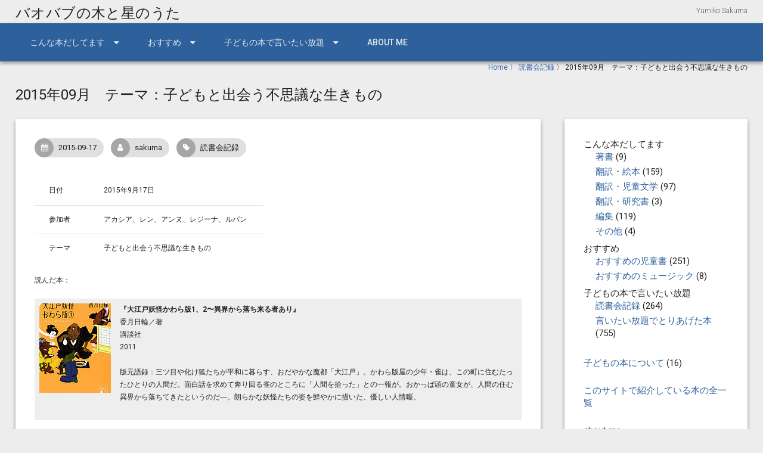

--- FILE ---
content_type: text/html; charset=UTF-8
request_url: http://baobab.main.jp/archives/4036
body_size: 19041
content:
<!DOCTYPE html>
<!--[if lt IE 7 ]><html class="ie ie6" lang="ja"><![endif]-->
<!--[if IE 7 ]><html class="ie ie7" lang="ja"><![endif]-->
<!--[if IE 8 ]><html class="ie ie8" lang="ja"><![endif]-->
<!--[if (gte IE 9)|!(IE)]><!--><html lang="ja"><!--<![endif]-->
<head>
<meta charset="UTF-8" />
<meta name="viewport" content="width=device-width, initial-scale=1, maximum-scale=1" />
<meta http-equiv="X-UA-Compatible" content="IE=edge,chrome=1">
<link rel="profile" href="http://gmpg.org/xfn/11" />
<title>2015年09月　テーマ：子どもと出会う不思議な生きもの &#8211; バオバブの木と星のうた</title>
<meta name='robots' content='max-image-preview:large' />
<link rel='dns-prefetch' href='//stats.wp.com' />
<link rel='dns-prefetch' href='//fonts.googleapis.com' />
<link rel='dns-prefetch' href='//v0.wordpress.com' />
<link rel="alternate" type="application/rss+xml" title="バオバブの木と星のうた &raquo; フィード" href="http://baobab.main.jp/feed" />
<link rel="alternate" type="application/rss+xml" title="バオバブの木と星のうた &raquo; コメントフィード" href="http://baobab.main.jp/comments/feed" />
<script type="text/javascript">
/* <![CDATA[ */
window._wpemojiSettings = {"baseUrl":"https:\/\/s.w.org\/images\/core\/emoji\/14.0.0\/72x72\/","ext":".png","svgUrl":"https:\/\/s.w.org\/images\/core\/emoji\/14.0.0\/svg\/","svgExt":".svg","source":{"concatemoji":"http:\/\/baobab.main.jp\/wp-includes\/js\/wp-emoji-release.min.js?ver=6.4.7"}};
/*! This file is auto-generated */
!function(i,n){var o,s,e;function c(e){try{var t={supportTests:e,timestamp:(new Date).valueOf()};sessionStorage.setItem(o,JSON.stringify(t))}catch(e){}}function p(e,t,n){e.clearRect(0,0,e.canvas.width,e.canvas.height),e.fillText(t,0,0);var t=new Uint32Array(e.getImageData(0,0,e.canvas.width,e.canvas.height).data),r=(e.clearRect(0,0,e.canvas.width,e.canvas.height),e.fillText(n,0,0),new Uint32Array(e.getImageData(0,0,e.canvas.width,e.canvas.height).data));return t.every(function(e,t){return e===r[t]})}function u(e,t,n){switch(t){case"flag":return n(e,"\ud83c\udff3\ufe0f\u200d\u26a7\ufe0f","\ud83c\udff3\ufe0f\u200b\u26a7\ufe0f")?!1:!n(e,"\ud83c\uddfa\ud83c\uddf3","\ud83c\uddfa\u200b\ud83c\uddf3")&&!n(e,"\ud83c\udff4\udb40\udc67\udb40\udc62\udb40\udc65\udb40\udc6e\udb40\udc67\udb40\udc7f","\ud83c\udff4\u200b\udb40\udc67\u200b\udb40\udc62\u200b\udb40\udc65\u200b\udb40\udc6e\u200b\udb40\udc67\u200b\udb40\udc7f");case"emoji":return!n(e,"\ud83e\udef1\ud83c\udffb\u200d\ud83e\udef2\ud83c\udfff","\ud83e\udef1\ud83c\udffb\u200b\ud83e\udef2\ud83c\udfff")}return!1}function f(e,t,n){var r="undefined"!=typeof WorkerGlobalScope&&self instanceof WorkerGlobalScope?new OffscreenCanvas(300,150):i.createElement("canvas"),a=r.getContext("2d",{willReadFrequently:!0}),o=(a.textBaseline="top",a.font="600 32px Arial",{});return e.forEach(function(e){o[e]=t(a,e,n)}),o}function t(e){var t=i.createElement("script");t.src=e,t.defer=!0,i.head.appendChild(t)}"undefined"!=typeof Promise&&(o="wpEmojiSettingsSupports",s=["flag","emoji"],n.supports={everything:!0,everythingExceptFlag:!0},e=new Promise(function(e){i.addEventListener("DOMContentLoaded",e,{once:!0})}),new Promise(function(t){var n=function(){try{var e=JSON.parse(sessionStorage.getItem(o));if("object"==typeof e&&"number"==typeof e.timestamp&&(new Date).valueOf()<e.timestamp+604800&&"object"==typeof e.supportTests)return e.supportTests}catch(e){}return null}();if(!n){if("undefined"!=typeof Worker&&"undefined"!=typeof OffscreenCanvas&&"undefined"!=typeof URL&&URL.createObjectURL&&"undefined"!=typeof Blob)try{var e="postMessage("+f.toString()+"("+[JSON.stringify(s),u.toString(),p.toString()].join(",")+"));",r=new Blob([e],{type:"text/javascript"}),a=new Worker(URL.createObjectURL(r),{name:"wpTestEmojiSupports"});return void(a.onmessage=function(e){c(n=e.data),a.terminate(),t(n)})}catch(e){}c(n=f(s,u,p))}t(n)}).then(function(e){for(var t in e)n.supports[t]=e[t],n.supports.everything=n.supports.everything&&n.supports[t],"flag"!==t&&(n.supports.everythingExceptFlag=n.supports.everythingExceptFlag&&n.supports[t]);n.supports.everythingExceptFlag=n.supports.everythingExceptFlag&&!n.supports.flag,n.DOMReady=!1,n.readyCallback=function(){n.DOMReady=!0}}).then(function(){return e}).then(function(){var e;n.supports.everything||(n.readyCallback(),(e=n.source||{}).concatemoji?t(e.concatemoji):e.wpemoji&&e.twemoji&&(t(e.twemoji),t(e.wpemoji)))}))}((window,document),window._wpemojiSettings);
/* ]]> */
</script>
<style id='wp-emoji-styles-inline-css' type='text/css'>

	img.wp-smiley, img.emoji {
		display: inline !important;
		border: none !important;
		box-shadow: none !important;
		height: 1em !important;
		width: 1em !important;
		margin: 0 0.07em !important;
		vertical-align: -0.1em !important;
		background: none !important;
		padding: 0 !important;
	}
</style>
<link rel='stylesheet' id='wp-block-library-css' href='http://baobab.main.jp/wp-includes/css/dist/block-library/style.min.css?ver=6.4.7' type='text/css' media='all' />
<link rel='stylesheet' id='mediaelement-css' href='http://baobab.main.jp/wp-includes/js/mediaelement/mediaelementplayer-legacy.min.css?ver=4.2.17' type='text/css' media='all' />
<link rel='stylesheet' id='wp-mediaelement-css' href='http://baobab.main.jp/wp-includes/js/mediaelement/wp-mediaelement.min.css?ver=6.4.7' type='text/css' media='all' />
<style id='jetpack-sharing-buttons-style-inline-css' type='text/css'>
.jetpack-sharing-buttons__services-list{display:flex;flex-direction:row;flex-wrap:wrap;gap:0;list-style-type:none;margin:5px;padding:0}.jetpack-sharing-buttons__services-list.has-small-icon-size{font-size:12px}.jetpack-sharing-buttons__services-list.has-normal-icon-size{font-size:16px}.jetpack-sharing-buttons__services-list.has-large-icon-size{font-size:24px}.jetpack-sharing-buttons__services-list.has-huge-icon-size{font-size:36px}@media print{.jetpack-sharing-buttons__services-list{display:none!important}}.editor-styles-wrapper .wp-block-jetpack-sharing-buttons{gap:0;padding-inline-start:0}ul.jetpack-sharing-buttons__services-list.has-background{padding:1.25em 2.375em}
</style>
<style id='classic-theme-styles-inline-css' type='text/css'>
/*! This file is auto-generated */
.wp-block-button__link{color:#fff;background-color:#32373c;border-radius:9999px;box-shadow:none;text-decoration:none;padding:calc(.667em + 2px) calc(1.333em + 2px);font-size:1.125em}.wp-block-file__button{background:#32373c;color:#fff;text-decoration:none}
</style>
<style id='global-styles-inline-css' type='text/css'>
body{--wp--preset--color--black: #000000;--wp--preset--color--cyan-bluish-gray: #abb8c3;--wp--preset--color--white: #ffffff;--wp--preset--color--pale-pink: #f78da7;--wp--preset--color--vivid-red: #cf2e2e;--wp--preset--color--luminous-vivid-orange: #ff6900;--wp--preset--color--luminous-vivid-amber: #fcb900;--wp--preset--color--light-green-cyan: #7bdcb5;--wp--preset--color--vivid-green-cyan: #00d084;--wp--preset--color--pale-cyan-blue: #8ed1fc;--wp--preset--color--vivid-cyan-blue: #0693e3;--wp--preset--color--vivid-purple: #9b51e0;--wp--preset--gradient--vivid-cyan-blue-to-vivid-purple: linear-gradient(135deg,rgba(6,147,227,1) 0%,rgb(155,81,224) 100%);--wp--preset--gradient--light-green-cyan-to-vivid-green-cyan: linear-gradient(135deg,rgb(122,220,180) 0%,rgb(0,208,130) 100%);--wp--preset--gradient--luminous-vivid-amber-to-luminous-vivid-orange: linear-gradient(135deg,rgba(252,185,0,1) 0%,rgba(255,105,0,1) 100%);--wp--preset--gradient--luminous-vivid-orange-to-vivid-red: linear-gradient(135deg,rgba(255,105,0,1) 0%,rgb(207,46,46) 100%);--wp--preset--gradient--very-light-gray-to-cyan-bluish-gray: linear-gradient(135deg,rgb(238,238,238) 0%,rgb(169,184,195) 100%);--wp--preset--gradient--cool-to-warm-spectrum: linear-gradient(135deg,rgb(74,234,220) 0%,rgb(151,120,209) 20%,rgb(207,42,186) 40%,rgb(238,44,130) 60%,rgb(251,105,98) 80%,rgb(254,248,76) 100%);--wp--preset--gradient--blush-light-purple: linear-gradient(135deg,rgb(255,206,236) 0%,rgb(152,150,240) 100%);--wp--preset--gradient--blush-bordeaux: linear-gradient(135deg,rgb(254,205,165) 0%,rgb(254,45,45) 50%,rgb(107,0,62) 100%);--wp--preset--gradient--luminous-dusk: linear-gradient(135deg,rgb(255,203,112) 0%,rgb(199,81,192) 50%,rgb(65,88,208) 100%);--wp--preset--gradient--pale-ocean: linear-gradient(135deg,rgb(255,245,203) 0%,rgb(182,227,212) 50%,rgb(51,167,181) 100%);--wp--preset--gradient--electric-grass: linear-gradient(135deg,rgb(202,248,128) 0%,rgb(113,206,126) 100%);--wp--preset--gradient--midnight: linear-gradient(135deg,rgb(2,3,129) 0%,rgb(40,116,252) 100%);--wp--preset--font-size--small: 13px;--wp--preset--font-size--medium: 20px;--wp--preset--font-size--large: 36px;--wp--preset--font-size--x-large: 42px;--wp--preset--spacing--20: 0.44rem;--wp--preset--spacing--30: 0.67rem;--wp--preset--spacing--40: 1rem;--wp--preset--spacing--50: 1.5rem;--wp--preset--spacing--60: 2.25rem;--wp--preset--spacing--70: 3.38rem;--wp--preset--spacing--80: 5.06rem;--wp--preset--shadow--natural: 6px 6px 9px rgba(0, 0, 0, 0.2);--wp--preset--shadow--deep: 12px 12px 50px rgba(0, 0, 0, 0.4);--wp--preset--shadow--sharp: 6px 6px 0px rgba(0, 0, 0, 0.2);--wp--preset--shadow--outlined: 6px 6px 0px -3px rgba(255, 255, 255, 1), 6px 6px rgba(0, 0, 0, 1);--wp--preset--shadow--crisp: 6px 6px 0px rgba(0, 0, 0, 1);}:where(.is-layout-flex){gap: 0.5em;}:where(.is-layout-grid){gap: 0.5em;}body .is-layout-flow > .alignleft{float: left;margin-inline-start: 0;margin-inline-end: 2em;}body .is-layout-flow > .alignright{float: right;margin-inline-start: 2em;margin-inline-end: 0;}body .is-layout-flow > .aligncenter{margin-left: auto !important;margin-right: auto !important;}body .is-layout-constrained > .alignleft{float: left;margin-inline-start: 0;margin-inline-end: 2em;}body .is-layout-constrained > .alignright{float: right;margin-inline-start: 2em;margin-inline-end: 0;}body .is-layout-constrained > .aligncenter{margin-left: auto !important;margin-right: auto !important;}body .is-layout-constrained > :where(:not(.alignleft):not(.alignright):not(.alignfull)){max-width: var(--wp--style--global--content-size);margin-left: auto !important;margin-right: auto !important;}body .is-layout-constrained > .alignwide{max-width: var(--wp--style--global--wide-size);}body .is-layout-flex{display: flex;}body .is-layout-flex{flex-wrap: wrap;align-items: center;}body .is-layout-flex > *{margin: 0;}body .is-layout-grid{display: grid;}body .is-layout-grid > *{margin: 0;}:where(.wp-block-columns.is-layout-flex){gap: 2em;}:where(.wp-block-columns.is-layout-grid){gap: 2em;}:where(.wp-block-post-template.is-layout-flex){gap: 1.25em;}:where(.wp-block-post-template.is-layout-grid){gap: 1.25em;}.has-black-color{color: var(--wp--preset--color--black) !important;}.has-cyan-bluish-gray-color{color: var(--wp--preset--color--cyan-bluish-gray) !important;}.has-white-color{color: var(--wp--preset--color--white) !important;}.has-pale-pink-color{color: var(--wp--preset--color--pale-pink) !important;}.has-vivid-red-color{color: var(--wp--preset--color--vivid-red) !important;}.has-luminous-vivid-orange-color{color: var(--wp--preset--color--luminous-vivid-orange) !important;}.has-luminous-vivid-amber-color{color: var(--wp--preset--color--luminous-vivid-amber) !important;}.has-light-green-cyan-color{color: var(--wp--preset--color--light-green-cyan) !important;}.has-vivid-green-cyan-color{color: var(--wp--preset--color--vivid-green-cyan) !important;}.has-pale-cyan-blue-color{color: var(--wp--preset--color--pale-cyan-blue) !important;}.has-vivid-cyan-blue-color{color: var(--wp--preset--color--vivid-cyan-blue) !important;}.has-vivid-purple-color{color: var(--wp--preset--color--vivid-purple) !important;}.has-black-background-color{background-color: var(--wp--preset--color--black) !important;}.has-cyan-bluish-gray-background-color{background-color: var(--wp--preset--color--cyan-bluish-gray) !important;}.has-white-background-color{background-color: var(--wp--preset--color--white) !important;}.has-pale-pink-background-color{background-color: var(--wp--preset--color--pale-pink) !important;}.has-vivid-red-background-color{background-color: var(--wp--preset--color--vivid-red) !important;}.has-luminous-vivid-orange-background-color{background-color: var(--wp--preset--color--luminous-vivid-orange) !important;}.has-luminous-vivid-amber-background-color{background-color: var(--wp--preset--color--luminous-vivid-amber) !important;}.has-light-green-cyan-background-color{background-color: var(--wp--preset--color--light-green-cyan) !important;}.has-vivid-green-cyan-background-color{background-color: var(--wp--preset--color--vivid-green-cyan) !important;}.has-pale-cyan-blue-background-color{background-color: var(--wp--preset--color--pale-cyan-blue) !important;}.has-vivid-cyan-blue-background-color{background-color: var(--wp--preset--color--vivid-cyan-blue) !important;}.has-vivid-purple-background-color{background-color: var(--wp--preset--color--vivid-purple) !important;}.has-black-border-color{border-color: var(--wp--preset--color--black) !important;}.has-cyan-bluish-gray-border-color{border-color: var(--wp--preset--color--cyan-bluish-gray) !important;}.has-white-border-color{border-color: var(--wp--preset--color--white) !important;}.has-pale-pink-border-color{border-color: var(--wp--preset--color--pale-pink) !important;}.has-vivid-red-border-color{border-color: var(--wp--preset--color--vivid-red) !important;}.has-luminous-vivid-orange-border-color{border-color: var(--wp--preset--color--luminous-vivid-orange) !important;}.has-luminous-vivid-amber-border-color{border-color: var(--wp--preset--color--luminous-vivid-amber) !important;}.has-light-green-cyan-border-color{border-color: var(--wp--preset--color--light-green-cyan) !important;}.has-vivid-green-cyan-border-color{border-color: var(--wp--preset--color--vivid-green-cyan) !important;}.has-pale-cyan-blue-border-color{border-color: var(--wp--preset--color--pale-cyan-blue) !important;}.has-vivid-cyan-blue-border-color{border-color: var(--wp--preset--color--vivid-cyan-blue) !important;}.has-vivid-purple-border-color{border-color: var(--wp--preset--color--vivid-purple) !important;}.has-vivid-cyan-blue-to-vivid-purple-gradient-background{background: var(--wp--preset--gradient--vivid-cyan-blue-to-vivid-purple) !important;}.has-light-green-cyan-to-vivid-green-cyan-gradient-background{background: var(--wp--preset--gradient--light-green-cyan-to-vivid-green-cyan) !important;}.has-luminous-vivid-amber-to-luminous-vivid-orange-gradient-background{background: var(--wp--preset--gradient--luminous-vivid-amber-to-luminous-vivid-orange) !important;}.has-luminous-vivid-orange-to-vivid-red-gradient-background{background: var(--wp--preset--gradient--luminous-vivid-orange-to-vivid-red) !important;}.has-very-light-gray-to-cyan-bluish-gray-gradient-background{background: var(--wp--preset--gradient--very-light-gray-to-cyan-bluish-gray) !important;}.has-cool-to-warm-spectrum-gradient-background{background: var(--wp--preset--gradient--cool-to-warm-spectrum) !important;}.has-blush-light-purple-gradient-background{background: var(--wp--preset--gradient--blush-light-purple) !important;}.has-blush-bordeaux-gradient-background{background: var(--wp--preset--gradient--blush-bordeaux) !important;}.has-luminous-dusk-gradient-background{background: var(--wp--preset--gradient--luminous-dusk) !important;}.has-pale-ocean-gradient-background{background: var(--wp--preset--gradient--pale-ocean) !important;}.has-electric-grass-gradient-background{background: var(--wp--preset--gradient--electric-grass) !important;}.has-midnight-gradient-background{background: var(--wp--preset--gradient--midnight) !important;}.has-small-font-size{font-size: var(--wp--preset--font-size--small) !important;}.has-medium-font-size{font-size: var(--wp--preset--font-size--medium) !important;}.has-large-font-size{font-size: var(--wp--preset--font-size--large) !important;}.has-x-large-font-size{font-size: var(--wp--preset--font-size--x-large) !important;}
.wp-block-navigation a:where(:not(.wp-element-button)){color: inherit;}
:where(.wp-block-post-template.is-layout-flex){gap: 1.25em;}:where(.wp-block-post-template.is-layout-grid){gap: 1.25em;}
:where(.wp-block-columns.is-layout-flex){gap: 2em;}:where(.wp-block-columns.is-layout-grid){gap: 2em;}
.wp-block-pullquote{font-size: 1.5em;line-height: 1.6;}
</style>
<link rel='stylesheet' id='materia-css' href='http://baobab.main.jp/wp-content/themes/materia-pro/css/materia.min.css?ver=1.0.12' type='text/css' media='all' />
<style id='materia-inline-css' type='text/css'>
body{background:#ededed;font-family:Roboto;font-size:13px;color:rgba(0,0,0,0.87)}#main-wrap{background:transparent}h1,h2,h3,h4,h5,h6{font-family:Roboto}h1{font-size:24px; color:rgba(0,0,0,0.87)}h2{font-size:22px; color:rgba(0,0,0,0.87)}h3{font-size:20px; color:rgba(0,0,0,0.87)}h4{font-size:14px; color:rgba(0,0,0,0.87)}h5{font-size:13px; color:rgba(0,0,0,0.87)}h6{font-size:12px; color:rgba(0,0,0,0.87)}blockquote{background:#d7e1ee;color:rgba(0,0,0,0.87)}hr{border-color:rgba(0,0,0,0.12)}th{color:rgba(0,0,0,0.54)}tr{border-bottom-color:rgba(0,0,0,0.12)}label{color:rgba(0,0,0,0.54)}input[type="text"],input[type="search"],input[type="password"],input[type="email"],input[type="tel"],input[type="url"],textarea{font-family:Roboto;color:rgba(0,0,0,0.87);background:transparent;border-bottom-color:rgba(0,0,0,0.12)}input[type="text"]:focus,input[type="search"]:focus,input[type="password"]:focus,input[type="email"]:focus,input[type="tel"]:focus,input[type="url"]:focus,textarea:focus{border-bottom-color:#2e609b}::-webkit-input-placeholder{color:rgba(0,0,0,0.38)}::-moz-placeholder{color:rgba(0,0,0,0.38)}:-ms-input-placeholder{color:rgba(0,0,0,0.38)}:-moz-placeholder{color:rgba(0,0,0,0.38)}select{font-family:Roboto; border-bottom-color:rgba(0,0,0,0.12)}select:focus{border-bottom-color:#2e609b}input[type="submit"],button[type="submit"],input[type="reset"],input[type="button"]{background:#254d7d;color:#ffffff}input[type="submit"]:hover,button[type="submit"]:hover,input[type="reset"]:hover,input[type="button"]:hover{background:#254d7d;color:#ffffff}a{color:#2e609b}a:hover{color:#254d7d}h1 a,h2 a,h3 a,h4 a,h5 a,h6 a{color:#2e609b}h1 a:hover,h2 a:hover,h3 a:hover,h4 a:hover,h5 a:hover,h6 a:hover{color:#254d7d}#header-wrap{background:transparent}#tophead-wrap{background:rgba(0,0,0,0.87); color:#ffffff}.tophead .right .search-form .search-field:focus{color:rgba(0,0,0,0.87)}.tophead p{font-size:10px}.tophead .search-form .fa-search{color:#ffffff}#header{background:transparent}.site-title{font-family:Roboto Condensed; font-size:24px}.site-title,.site-title-link,.site-title-link:hover{color:rgba(0,0,0,0.87)}#nav-wrap{background:#2e609b}#navbar .sub-menu .menu-item a,#navbar .sub-menu .page_item a{color:rgba(0,0,0,0.87)}/* Logo left + Tagline */#logo,.site-title{float:left}#tagline{float:right}#tagline{font-family:Roboto;font-size:12px;font-weight:300;font-style:normal;color:#666666}#header{padding-top:10px;padding-bottom:5px}.head-img-content{font-family:Roboto}#navbar .menu-item a,#navbar .page_item a{font-family:Roboto;font-size:14px;color:#ffffff;text-transform:uppercase}#icefit-mobile-menu .menu-item a,#icefit-mobile-menu .page_item a{font-family:Roboto;font-size:14px;text-transform:uppercase}#navbar .menu-item-has-children>a:after,#navbar .page_item_has_children>a:after{font-family:fontawesome;content:"\f0d7";line-height:100%;font-size:15px;position:absolute;top:50%;right:24px;margin-top:-.5em}#navbar .menu-item-has-children a,#navbar .page_item_has_children a{padding-right:48px}#navbar .sub-menu{background-color:#ffffff}#navbar .sub-menu .menu-item a,#navbar .sub-menu .page_item a{color:rgba(0,0,0,.87)}@media only screen and (max-width:767px){#navbar .navigation{display:none}}@media only screen and (min-width:768px){.icefit-mobile-menu-open{display:none}}.icefit-mobile-menu-open{color:#ffffff}#icefit-mobile-menu ul li a:hover{color:#ffffff;background:#2e609b}.entry-meta,.entry-footer{color:rgba(0,0,0,0.54)}.entry-meta,.entry-footer a{color:rgba(0,0,0,0.54)}.entry-title,.entry-title a{font-size:22px;color:rgba(0,0,0,0.87)}.page_nav .page-numbers.current{background-color:#2e609b;color:#ffffff}h1.page-title{font-size:24px;color:rgba(0,0,0,0.87)}.entry-meta .icon-chip a{color:rgba(0,0,0,0.87)}.paged_nav > span:nth-child(n+2){color:rgba(0,0,0,0.87)}.commentlist .comment{border-top-color:rgba(0,0,0,0.12)}.commentlist .bypostauthor > .comment-body .fn:before{color:rgba(0,0,0,0.54)}.commentlist .edit-link a{ color:rgba(0,0,0,0.54)}.comments_nav{border-top-color:rgba(0,0,0,0.12)}.comment-respond{border-top-color:rgba(0,0,0,0.12)}.sidebar .widget-title{font-family:Roboto;font-size:24px;color:rgba(0,0,0,0.87)}.portfolio-page .filter li a{  color:rgba(0,0,0,0.87)}.portfolio-page .filter li:hover,.portfolio-page .filter li.current{  background:rgba(0,0,0,0.54)}.portfolio-desc{background:rgba(0,0,0,0.54)}.portfolio-thumbnail{padding:0}.single-portfolio .entry-footer{color:rgba(0,0,0,0.87)}#footer{background:#2e609b}#footer .one-third{width:33.33%}#footer{padding-top:32px}#footer .widget-title{font-family:Roboto;font-size:18px;color:rgba(0,0,0,0.87)}#sub-footer{background:rgba(0,0,0,0.87); color:#ffffff;font-size:13px}#sub-footer a,#sub-footer .menu a{color:#2e609b}.caroufredsel-wrap > a{background-color:#2e609b}.caroufredsel-wrap > a:before{color:#ffffff}.caroufredsel-wrap > a:hover{background-color:#254d7d}.caroufredsel-wrap > a:hover:before{ color:#ffffff}.testimonial p{background:#d7e1ee;color:rgba(0,0,0,0.87)}.testimonial p::after{border-top-color:#d7e1ee}.blogpost-thumb:before{color:rgba(0,0,0,0.87)}.blogpost-desc a:hover h3{color:#254d7d}.blogposts-date{font-size:10px; color:rgba(0,0,0,0.54)}.feature-block .read-more{background:#2e609b;color:#ffffff}.feature-block .read-more:hover{background:#2e609b;color:#ffffff}.button.default{background:#2e609b;color:#ffffff}.button.default:hover{background:#254d7d;color:#ffffff}.cta{background:#d7e1ee}ul.tabs li a:hover{color:#2e609b}ul.tabs li a.active{color:#2e609b}ul.tabs li a.active:after{background:#2e609b}.toggle p.trigger:hover,.accordion p.trigger:hover,.toggle p.trigger:hover:after,.accordion p.trigger:hover:after{color:#2e609b}.accordion p.trigger.active,.toggle p.trigger.active{ color:#2e609b}.slide-title{color:#2e609b}.chip,.icon-chip{color:rgba(0,0,0,0.87)}.chip a,.icon-chip a{color:rgba(0,0,0,0.87)}.flat-button,.button,.paged_nav > a,.comments_nav a,.raised-button{color:rgba(0,0,0,0.87)}.raised-button,.page_nav a,.button:hover,.article_nav a{color:rgba(0,0,0,0.87)}.container{max-width:1280px}
</style>
<link rel='stylesheet' id='font-awesome-css' href='http://baobab.main.jp/wp-content/themes/materia-pro/css/font-awesome/css/font-awesome.min.css?ver=1.0.12' type='text/css' media='all' />
<link rel='stylesheet' id='Roboto-css' href='http://fonts.googleapis.com/css?family=Roboto:300italic,400italic,500italic,700italic,300,400,500,700' type='text/css' media='all' />
<link rel='stylesheet' id='Roboto-Condensed-css' href='http://fonts.googleapis.com/css?family=Roboto+Condensed:300italic,400italic,500italic,700italic,300,400,500,700' type='text/css' media='all' />
<link rel='stylesheet' id='jetpack_css-css' href='http://baobab.main.jp/wp-content/plugins/jetpack/css/jetpack.css?ver=13.6.1' type='text/css' media='all' />
<script type="text/javascript" src="http://baobab.main.jp/wp-includes/js/jquery/jquery.min.js?ver=3.7.1" id="jquery-core-js"></script>
<script type="text/javascript" src="http://baobab.main.jp/wp-includes/js/jquery/jquery-migrate.min.js?ver=3.4.1" id="jquery-migrate-js"></script>
<script type="text/javascript" src="http://baobab.main.jp/wp-content/themes/materia-pro/js/materia.min.js?ver=1.0.12" id="blackoot-js"></script>
<!--[if lt IE 9]>
<script type="text/javascript" src="http://baobab.main.jp/wp-content/themes/materia-pro/js/html5.js?ver=1.0.12" id="html5shiv-js"></script>
<![endif]-->
<link rel="https://api.w.org/" href="http://baobab.main.jp/wp-json/" /><link rel="alternate" type="application/json" href="http://baobab.main.jp/wp-json/wp/v2/posts/4036" /><link rel="EditURI" type="application/rsd+xml" title="RSD" href="http://baobab.main.jp/xmlrpc.php?rsd" />
<meta name="generator" content="WordPress 6.4.7" />
<link rel="canonical" href="http://baobab.main.jp/archives/4036" />
<link rel='shortlink' href='https://wp.me/p9ukCB-136' />
<link rel="alternate" type="application/json+oembed" href="http://baobab.main.jp/wp-json/oembed/1.0/embed?url=http%3A%2F%2Fbaobab.main.jp%2Farchives%2F4036" />
<link rel="alternate" type="text/xml+oembed" href="http://baobab.main.jp/wp-json/oembed/1.0/embed?url=http%3A%2F%2Fbaobab.main.jp%2Farchives%2F4036&#038;format=xml" />
	<style>img#wpstats{display:none}</style>
		
<!-- Jetpack Open Graph Tags -->
<meta property="og:type" content="article" />
<meta property="og:title" content="2015年09月　テーマ：子どもと出会う不思議な生きもの" />
<meta property="og:url" content="http://baobab.main.jp/archives/4036" />
<meta property="og:description" content="日付 2015年9月17日 参加者 アカシア、レン、アンヌ、レジーナ、ルパン テーマ 子どもと出会う不思議な生&hellip;" />
<meta property="article:published_time" content="2015-09-16T15:00:00+00:00" />
<meta property="article:modified_time" content="2017-12-29T11:34:04+00:00" />
<meta property="og:site_name" content="バオバブの木と星のうた" />
<meta property="og:image" content="https://s0.wp.com/i/blank.jpg" />
<meta property="og:image:alt" content="" />
<meta property="og:locale" content="ja_JP" />
<meta name="twitter:text:title" content="2015年09月　テーマ：子どもと出会う不思議な生きもの" />
<meta name="twitter:card" content="summary" />

<!-- End Jetpack Open Graph Tags -->
<style type="text/css" id="wp-custom-css">#book_info {
	background-color: #eee;
	margin-bottom : 15px;
	padding: 8px;
	overflow: hidden;
}

#book_thumbnail {
	margin-right: 15px;
	float: left;
}

#book_spec {
	padding-bottom: 20px;
}

.participant-name {
	color: #663300;
	font-weight: bold;
}

ul.sub-menu {
	margin-left: 20px;
}

.widget ul li {
	padding-top: 0;
	padding-bottom: 4px;
}

ul.children {
	margin-left: 20px;
}

body {
	font-size: 12px;
}

.archive .entry-wrap {
	padding: 18px;
}

.archive .category-childrens-books .entry-meta {
	margin-bottom: 0px;
	text-align: right;
}

.archive .category-childrens-books {
	margin-bottom: 4px;
}

.bookcover {
	width: 80px;
}

.booktitle{
	font-size: 13px;
}

.worksbooklist td {
	padding-left: 0;
}

.readersclubbooklist td {
	padding-left: 0;
}

.meetingdate {
	width: 70px;
}

#book_info book_info archive category-childrens-books{
	background-color: #ddd;
	margin-bottom : 15px;
	padding: 8px;
	overflow: hidden;
}

.list-entry-footer {
	margin:4px 14px 4px 14px;
}

.list-entry-meta {
	margin:0 14px 24px 14px;
}

#lcp_instance_0 li{
	list-style:none;
	font-size:1.1em;
	margin-bottom: 10px;
}

.lcp_thumbnail {
	float: left;
	margin-right:10px;
	
}

ul.lcp_catlist a{
	font-weight:bold;
}

.read-more-text {
	font-size:1.3em;
}
.read-more-text::before{
	display: inline-block;
  width: 8px;
  height: 8px;
  border-top: 2px solid;
  border-right: 2px solid;
  transform:rotate(45deg);
	margin-right: 7px;
	content: '';
}</style></head><body class="post-template-default single single-post postid-4036 single-format-standard"><div id="main-wrap" class=""><div id="header">
      <div class="container"><div class="site-title">
          <a class="site-title-link" href="http://baobab.main.jp">バオバブの木と星のうた</a>
      </div><div id="tagline">Yumiko Sakuma</div></div>
    </div><div id="nav-wrap"><span class="icefit-mobile-menu-open"><i class="fa fa-bars"></i></span><div id="navbar" class="container left"><nav class="navigation main-nav"><ul id="menu-main" class="menu sf-menu"><li id="menu-item-3245" class="menu-item menu-item-type-custom menu-item-object-custom menu-item-has-children menu-item-3245"><a href="#">こんな本だしてます</a>
<ul class="sub-menu">
	<li id="menu-item-2866" class="menu-item menu-item-type-taxonomy menu-item-object-category menu-item-2866"><a href="http://baobab.main.jp/archives/category/works/mybook">著書</a></li><li id="menu-item-2863" class="menu-item menu-item-type-taxonomy menu-item-object-category menu-item-2863"><a href="http://baobab.main.jp/archives/category/works/trans-pict">翻訳・絵本</a></li><li id="menu-item-2864" class="menu-item menu-item-type-taxonomy menu-item-object-category menu-item-2864"><a href="http://baobab.main.jp/archives/category/works/trans-child">翻訳・児童文学</a></li><li id="menu-item-2868" class="menu-item menu-item-type-taxonomy menu-item-object-category menu-item-2868"><a href="http://baobab.main.jp/archives/category/works/trans-study">翻訳・研究書</a></li><li id="menu-item-2865" class="menu-item menu-item-type-taxonomy menu-item-object-category menu-item-2865"><a href="http://baobab.main.jp/archives/category/works/edit">編集</a></li><li id="menu-item-2867" class="menu-item menu-item-type-taxonomy menu-item-object-category menu-item-2867"><a href="http://baobab.main.jp/archives/category/works/others">その他</a></li>
</ul>
</li><li id="menu-item-3246" class="menu-item menu-item-type-custom menu-item-object-custom menu-item-has-children menu-item-3246"><a>おすすめ</a>
<ul class="sub-menu">
	<li id="menu-item-159" class="menu-item menu-item-type-taxonomy menu-item-object-category menu-item-159"><a href="http://baobab.main.jp/archives/category/recommend/childrens-books">おすすめの児童書</a></li><li id="menu-item-160" class="menu-item menu-item-type-taxonomy menu-item-object-category menu-item-160"><a href="http://baobab.main.jp/archives/category/recommend/books">おすすめの本</a></li><li id="menu-item-158" class="menu-item menu-item-type-taxonomy menu-item-object-category menu-item-158"><a href="http://baobab.main.jp/archives/category/recommend/music">おすすめのミュージック</a></li>
</ul>
</li><li id="menu-item-3247" class="menu-item menu-item-type-custom menu-item-object-custom menu-item-has-children menu-item-3247"><a href="#">子どもの本で言いたい放題</a>
<ul class="sub-menu">
	<li id="menu-item-1504" class="menu-item menu-item-type-taxonomy menu-item-object-category current-post-ancestor current-menu-parent current-post-parent menu-item-1504"><a href="http://baobab.main.jp/archives/category/impression/readingclub">読書会記録</a></li><li id="menu-item-162" class="menu-item menu-item-type-taxonomy menu-item-object-category menu-item-162"><a href="http://baobab.main.jp/archives/category/impression/impressions">言いたい放題でとりあげた本</a></li>
</ul>
</li><li id="menu-item-164" class="menu-item menu-item-type-post_type menu-item-object-page menu-item-164"><a href="http://baobab.main.jp/profile">about me</a></li>
</ul></nav></div>

</div><div id="icefit-mobile-menu"><span class="icefit-mobile-menu-close"><i class="fa fa-times-circle"></i></span><form role="search" method="get" class="search-form" action="http://baobab.main.jp/">
      <label>
          <span class="screen-reader-text">Search for:</span>
          <i class="fa fa-search" aria-hidden="true"></i>
          <input type="search" class="search-field" placeholder="Search &hellip;" value="" name="s" />
      </label>
      <input type="submit" class="search-submit" value="Search">
  </form><div class="menu-main-container"><ul id="menu-main-1" class="menu"><li class="menu-item menu-item-type-custom menu-item-object-custom menu-item-has-children menu-item-3245"><a href="#">こんな本だしてます</a>
<ul class="sub-menu">
	<li class="menu-item menu-item-type-taxonomy menu-item-object-category menu-item-2866"><a href="http://baobab.main.jp/archives/category/works/mybook">著書</a></li><li class="menu-item menu-item-type-taxonomy menu-item-object-category menu-item-2863"><a href="http://baobab.main.jp/archives/category/works/trans-pict">翻訳・絵本</a></li><li class="menu-item menu-item-type-taxonomy menu-item-object-category menu-item-2864"><a href="http://baobab.main.jp/archives/category/works/trans-child">翻訳・児童文学</a></li><li class="menu-item menu-item-type-taxonomy menu-item-object-category menu-item-2868"><a href="http://baobab.main.jp/archives/category/works/trans-study">翻訳・研究書</a></li><li class="menu-item menu-item-type-taxonomy menu-item-object-category menu-item-2865"><a href="http://baobab.main.jp/archives/category/works/edit">編集</a></li><li class="menu-item menu-item-type-taxonomy menu-item-object-category menu-item-2867"><a href="http://baobab.main.jp/archives/category/works/others">その他</a></li>
</ul>
</li><li class="menu-item menu-item-type-custom menu-item-object-custom menu-item-has-children menu-item-3246"><a>おすすめ</a>
<ul class="sub-menu">
	<li class="menu-item menu-item-type-taxonomy menu-item-object-category menu-item-159"><a href="http://baobab.main.jp/archives/category/recommend/childrens-books">おすすめの児童書</a></li><li class="menu-item menu-item-type-taxonomy menu-item-object-category menu-item-160"><a href="http://baobab.main.jp/archives/category/recommend/books">おすすめの本</a></li><li class="menu-item menu-item-type-taxonomy menu-item-object-category menu-item-158"><a href="http://baobab.main.jp/archives/category/recommend/music">おすすめのミュージック</a></li>
</ul>
</li><li class="menu-item menu-item-type-custom menu-item-object-custom menu-item-has-children menu-item-3247"><a href="#">子どもの本で言いたい放題</a>
<ul class="sub-menu">
	<li class="menu-item menu-item-type-taxonomy menu-item-object-category current-post-ancestor current-menu-parent current-post-parent menu-item-1504"><a href="http://baobab.main.jp/archives/category/impression/readingclub">読書会記録</a></li><li class="menu-item menu-item-type-taxonomy menu-item-object-category menu-item-162"><a href="http://baobab.main.jp/archives/category/impression/impressions">言いたい放題でとりあげた本</a></li>
</ul>
</li><li class="menu-item menu-item-type-post_type menu-item-object-page menu-item-164"><a href="http://baobab.main.jp/profile">about me</a></li>
</ul></div></div><main class="container"><div id="breadcrumbs"><a href="http://baobab.main.jp">Home</a><span class="separator"> 〉 </span><a href="http://baobab.main.jp/archives/category/impression/readingclub">読書会記録</a><span class="separator"> 〉 </span>2015年09月　テーマ：子どもと出会う不思議な生きもの</div><h1 class="page-title">2015年09月　テーマ：子どもと出会う不思議な生きもの</h1><div id="single-container" class="single-container left with-sidebar"><div id="post-4036" class="post-4036 post type-post status-publish format-standard hentry category-readingclub tag-r2017-1217">
     <div class="entry-wrap"><div class="entry-meta"><span class="entry-title hatom-feed-info">2015年09月　テーマ：子どもと出会う不思議な生きもの</span><span class="meta-date post-date updated icon-chip link"><a href="http://baobab.main.jp/archives/4036" title="2015年09月　テーマ：子どもと出会う不思議な生きもの" rel="bookmark"><i class="fa fa-calendar" aria-hidden="true"></i>2015-09-17</a></span><span class="meta-author author vcard icon-chip link"><a class="fn" href="http://baobab.main.jp/archives/author/sakuma" title="View all posts by sakuma" rel="author"><i class="fa fa-user" aria-hidden="true"></i>sakuma</a></span><span class="meta-category icon-chip link"><a href="http://baobab.main.jp/archives/category/impression/readingclub"><i class="fa fa-tag" aria-hidden="true"></i>読書会記録</a></span></div>
<div class="post-content entry-content">

	<table class='readingclub-spec'>
<tbody>
<tr>
<td>日付</td>
<td>2015年9月17日</td>
</tr>
<tr>
<td>参加者</td>
<td>アカシア、レン、アンヌ、レジーナ、ルパン</td>
</tr>
<tr>
<td>テーマ</td>
<td>子どもと出会う不思議な生きもの</td>
</tr>
</tbody>
</table>
<p>読んだ本：<br />
<div data-post-id="3843" class="insert-page insert-page-3843 ">	<div id="book_info">
		<div id="book_thumbnail">
							<img decoding="async" width="120" height="150" src="http://baobab.main.jp/wp-content/uploads/2017/11/160530_photo-120x150.jpg" class="attachment-thumbnail size-thumbnail wp-post-image" alt="" />					</div><div id="book_spec">
			<!-- 書籍　諸元 -->
			<strong>『大江戸妖怪かわら版1、2〜異界から落ち来る者あり』</strong>
 			<br>

			<!-- 原題 -->
						
			<!-- 著者・訳者等名 -->
			香月日輪／著<br>			
			<!-- 出版者 -->
			講談社<br>			
			<!-- 出版年 -->
			2011<br>
			<!-- 概要 -->
			<br>版元語録：三ツ目や化け狐たちが平和に暮らす、おだやかな魔都「大江戸」。かわら版屋の少年・雀は、この町に住むたったひとりの人間だ。面白話を求めて奔り回る雀のところに「人間を拾った」との一報が。おかっぱ頭の童女が、人間の住む異界から落ちてきたというのだ―。朗らかな妖怪たちの姿を鮮やかに描いた、優しい人情噺。<br>

		</div>
	</div>
</div><div data-post-id="3844" class="insert-page insert-page-3844 ">	<div id="book_info">
		<div id="book_thumbnail">
							<img decoding="async" width="120" height="150" src="http://baobab.main.jp/wp-content/uploads/2017/11/160530_photo_2-120x150.jpg" class="attachment-thumbnail size-thumbnail wp-post-image" alt="『あまねく神竜住まう国』表紙" />					</div><div id="book_spec">
			<!-- 書籍　諸元 -->
			<strong>『あまねく神竜住まう国』</strong>
 			<br>

			<!-- 原題 -->
						
			<!-- 著者・訳者等名 -->
			荻原規子／著<br>			
			<!-- 出版者 -->
			徳間書店<br>			
			<!-- 出版年 -->
			2015.02<br>
			<!-- 概要 -->
			<br>版元語録：伊豆に流され命もねらわれている頼朝は、笛の名手、草十郎や舞姫の糸世達の助けをえて、土地神である神竜と対峙し、呪いを断ち切る中で伊豆の地に根を下ろしている。「風神秘抄」続編。<br>

		</div>
	</div>
</div><div data-post-id="3845" class="insert-page insert-page-3845 ">	<div id="book_info">
		<div id="book_thumbnail">
							<img decoding="async" width="120" height="150" src="http://baobab.main.jp/wp-content/uploads/2017/11/160530_photo_3-120x150.jpg" class="attachment-thumbnail size-thumbnail wp-post-image" alt="" />					</div><div id="book_spec">
			<!-- 書籍　諸元 -->
			<strong>『緑の精にまた会う日』</strong>
 			<br>

			<!-- 原題 -->
			原題：LOB by Linda Newbery, 2010<br>			
			<!-- 著者・訳者等名 -->
			リンダ・ニューベリー／著　野の水生／訳　平澤朋子／挿絵<br>			
			<!-- 出版者 -->
			徳間書店<br>			
			<!-- 出版年 -->
			2012.10<br>
			<!-- 概要 -->
			<br>版元語録：英国の自然の象徴「グリーンマン」の伝説と民間伝承の妖精「炉端のロブ」をもとに、神秘的な存在と、都会に住む少女のふしぎなめぐりあいを描く物語。ガーディアン、カーネギー両賞のノミネート作。小学校高学年~。<br>

		</div>
	</div>
</div>
<p><span id="more-4036"></span></p>
<hr />
<div data-post-id="3843" class="insert-page insert-page-3843 "><h3>大江戸妖怪かわら版1、2〜異界から落ち来る者あり</h3>	<div id="book_info">		<div id="book_thumbnail">							<img decoding="async" width="120" height="150" src="http://baobab.main.jp/wp-content/uploads/2017/11/160530_photo-120x150.jpg" class="attachment-thumbnail size-thumbnail wp-post-image" alt="" />					</div>			<div id="book_spec">			<!-- 書籍　諸元 -->			<strong>『大江戸妖怪かわら版1、2〜異界から落ち来る者あり』</strong> 			<br>			<!-- 原題 -->									<!-- 著者・訳者等名 -->			香月日輪／著<br>						<!-- 出版者 -->			講談社<br>						<!-- 出版年 -->			2011<br>			<!-- 概要 -->			<br>版元語録：三ツ目や化け狐たちが平和に暮らす、おだやかな魔都「大江戸」。かわら版屋の少年・雀は、この町に住むたったひとりの人間だ。面白話を求めて奔り回る雀のところに「人間を拾った」との一報が。おかっぱ頭の童女が、人間の住む異界から落ちてきたというのだ―。朗らかな妖怪たちの姿を鮮やかに描いた、優しい人情噺。<br>		</div>	</div><p><span class="participant-name">アンヌ</span>：1巻ではこの世界の仕組みが破たんしていて、2巻でそれを補っているので、余力のある方は、2巻を読んでくださいと提案しました。私自身は、おもしろくて7巻まで読んでしまいました。主人公のかわら版屋の雀という少年が、この不思議な世界のおもしろさや美しさを言葉で描いて見せるという物語で、この作者特有の食べ物についての場面も多数あり、主人公が夢中になって食事をとり、活き活きと生きていく糧とするところなど、好感を持って読みました。ただ、主人公の年齢設定が気になりました。15歳で、現実世界ではそれなりのワルだったという設定。それにしては、幼すぎる気がしました。それなのに、江戸時代からこの異界に落ちてきた人間の女の子の場面では、あまり勉強もしてこなかったような現代人の雀が、江戸時代の商家のお店事情を知っている。その他の登場人物も、外来語や現代語を何の疑問もなく理解している。少しご都合主義的だと思いました。雀が、妖怪や魔人等の異形の者に出会った時の恐怖も、2巻にならないと書かれていないので、読者にとっては1巻だけでは、この世界を想像しにくいと思います。</p>
<p><span class="participant-name">レジーナ</span>：私の勤め先の中学校の生徒にもよく読まれています。若い読者がさっと読むのにはおもしろいのかもしれませんが、台詞が多いエンタメで、児童文学として読むと、何度もひっかかりました。15歳の雀が妙に幼く、お小枝の言葉づかいも不自然です。6歳の子どもが「ありがとう、桜丸。嬉しい！」と言ったり、鰻を食べて「うん、ふかふか！　お口でとろけそう」なんて言ったりするでしょうか。口から紙を出すキュー太をはじめ、登場人物はマンガっぽいですね。百雷がゲームのキャラのようだと、雀が言う場面がありますが、まさにその通りで、たとえば雪坊主という登場人物についても、詳しい説明がないのでイメージできない。カフェがあり、魔人や化け鳥がいる江戸という場所についても、はっきりと心に描けない。虹のような蜃気楼も、よくわからなかった。百雷が地虫を捕まえる場面で、百雷が追っていた事件は、結局何だったのでしょうか？　江戸ならではの言葉遊びがあり、子どもが読んでわかるのだろうかと思っていたら、巻末に用語解説がありました。私が読んだのは講談社文庫の初版ですが、2巻の用語解説も1巻と同じになっています。</p>
<p><span class="participant-name">レン</span>：今月の課題の本でなかったら手にとらなかったと思います。この手の本は慣れていなくて。「ふーん、こんなふうに書くのか」と珍しがって読みましたが、どう判断したらよいのかわからない感じでした。中学生は、こういうのだと手にとる気になるのかなあ。文体として、台詞が多いですね。台詞で物語が進んでいくところがマンガみたいでした。地の文は必要最小限で、マンガの絵で表されている部分を文字化しているような感じ。長音の使い方など、文字づかいも漫画的。体現どめが多くて、案外漢字が多いですね。最初は、江戸時代の話かなと思っていたら、読んでいるうちに違う世界の話だとわかって、変だと思うところもあるけど、この手のエンタメはこういうものかと思って読みました。先日ある編集者が「１０００冊読むと、子どもの本が分かる」と先輩に言われたという話を聞きましたが、もっと幅広く読まないといけないと思いました。翻訳の講座で、関西出身の人に、「絵本を標準語で訳すのに違和感がある」と言われたことがあるけれど、この作者は和歌山の方。関西人なのに江戸の言葉で書くというのは、本当にこの世界が好きなんだなと思いました。自分の世界があるというのはいいことですね。</p>
<p><span class="participant-name">アンヌ</span>：江戸言葉は、落語や時代劇、歌舞伎などで、音として残っているから、作りやすかったと思います。</p>
<p><span class="participant-name">アカシア</span>：ひと昔前はテレビでも時代劇をしょっちゅうやっていたから、この作者の年代だとそういうものを見ていて、なじみがあったのかもしれませんね。それに今、エンタメ界は江戸ブームなので、結構読み慣れているのかもしれません。</p>
<p><span class="participant-name">ルパン</span>：『妖怪アパート』を読んだことがあるのですが、そのときは児童文学とは思いませんでした。この作品も、エンタメとしてはよくできていると思います。挿絵がないけど、情景が浮かんでくるし。なにか、台本っぽい感じもしますね。短く、ポンポンせりふが進んで、テンポがいいと思いました。スピーディーで、畳み掛けるようで、江戸っ子っぽさが出ています。もったいなかったのは、６歳の子らしくないせりふとか。まあ、エンタメだと思って、リアリティは気にしなかったんですけど。子どもらしくなくて、作者の顔がかいま見えちゃうところが残念でした。</p>
<p><span class="participant-name">アカシア</span>：雀は、幼いかと思うと老成している部分もあって、キャラとしてちょっと不安定ですね。</p>
<p><span class="participant-name">ルパン</span>：「子どもは〜」と言っているのは誰なんだろう、とか…ところどころ違和感がありましたね。でも、「妖怪の目から見たら人間が異端」という着想はおもしろいと思いました。</p>
<p><span class="participant-name">アカシア</span>：いろんな妖怪が登場しますけど、百鬼夜行絵巻とか鳥山石燕の妖怪の絵とか、小松和彦監修の『日本怪異妖怪大事典』（東京堂出版）なんか見ると、もっとおもしろいのがいっぱいありますよね。妖怪ならではのおもしろさのディテールがもっと伝わってくるといいのにな、って思いました。そういう意味では物足りなかった。それから、２巻目では１巻目より前の雀の過去が語られて、それから１巻目が終わった後になるわけですが、どこが境目なのかよくわかりませんでした。また、雀の過去がいったいどういうものなのか、あんまりよくわからない。だから後書きで「雀の成長」って言われても、とってつけたような感じがしました。それと、この作品では雀は現代の人間世界から江戸時代の妖怪世界に移動し、小さい女の子は江戸時代の人間世界から江戸時代の妖怪世界に移動してますけど、この物語の中のきまりごとってどうなってるんでしょうね。もっと後の巻を読むとわかるんでしょうか？　日本語としても「相撲をとったり甲羅干しをしている」（ｐ40）など、気になるところがありました。</p>
<p>（「子どもの本で言いたい放題」2015年9月の記録）</p>
</div>
<hr />
<div data-post-id="3844" class="insert-page insert-page-3844 "><h3>あまねく神竜住まう国</h3>	<div id="book_info">		<div id="book_thumbnail">							<img decoding="async" width="120" height="150" src="http://baobab.main.jp/wp-content/uploads/2017/11/160530_photo_2-120x150.jpg" class="attachment-thumbnail size-thumbnail wp-post-image" alt="『あまねく神竜住まう国』表紙" />					</div>			<div id="book_spec">			<!-- 書籍　諸元 -->			<strong>『あまねく神竜住まう国』</strong> 			<br>			<!-- 原題 -->									<!-- 著者・訳者等名 -->			荻原規子／著<br>						<!-- 出版者 -->			徳間書店<br>						<!-- 出版年 -->			2015.02<br>			<!-- 概要 -->			<br>版元語録：伊豆に流され命もねらわれている頼朝は、笛の名手、草十郎や舞姫の糸世達の助けをえて、土地神である神竜と対峙し、呪いを断ち切る中で伊豆の地に根を下ろしている。「風神秘抄」続編。<br>		</div>	</div><p><span class="participant-name">アンヌ</span>：この本を読んで、自分はなんて、頼朝について知らないのだろうと思いました。『風神秘抄』（徳間書店）の続きなのだと知り、そちらも読んでみました。ストーリーとしては、伊東で捕虜生活を送る少年頼朝が、土地神の人身御供になる運命を逃れて、鎌倉幕府を作る青年となっていく、というもので、明るさのある終わり方や、途中で村娘や白拍子に化けて、舞台で鼓を打つ羽目になるところなど、ユーモアのある冒険談はとてもおもしろく読めました。けれども、肝心のファンタジーの仕組みの部分が、もう一つ釈然としませんでした。２匹の龍と、２匹の蛇というこの物語の根底にあるファンタジー要素がうまくかみ合っていない気がします。もう少し、龍の踊りの意味を頼朝自身が言葉にして語ってくれたら、読者もわかりやすいのじゃないでしょうか？　蛇との闘いについても、万寿姫が変化した方と闘うのは、本当は草十郎の仕事なんじゃないか、いいのか頼朝？と、思ってしまったので。『梁塵秘抄』の選び方は、わかりやすくて、うまいと思いました。こういう物語の中で、読者が、少し古典の詩歌に触れて、調べたり、心の片隅に歌が残っていったりするというのは、いいなと思います。</p>
<p><span class="participant-name">ルパン</span>：古典ファンタジーって、食わず嫌いで今まで読んだことがありませんでしたが、楽しく読めました。ただ、あとがきに行き着くまで、独立した話だと思っていました。終わり方が唐突で、あれ？と思ったのですが、前作を読んだ人にはわかるのでしょうか。単発の話として読むと、なぜ頼朝が主人公なのか、よくわかりませんでした。頼朝って、ダーティなイメージのはずですし。</p>
<p><span class="participant-name">アンヌ</span>：『風神秘抄』では、頼朝は早々に草十郎とはぐれてしまって、物語の中に出てきませんでした。同じ登場人物が出てくるわりに、こちらの物語では『風神秘抄』の烏の王国のようなファンタジー要素や、はっきりした展開のおもしろさがありませんでした。曖昧模糊とした頼朝の意識のせいでしょうか。</p>
<p><span class="participant-name">レジーナ</span>：いとうひろしさんの表紙画は、物語の雰囲気によく合っていますね。上下に2本延びた赤い線も、大蛇を表しているようで、センスを感じます。荻原さんは、伊豆という土地や、そこにまつわる歴史をよく調べた上で、矛盾なく丁寧に書いていらっしゃいます。ただ全体的にぼんやりした印象です。闇の中で竜と対峙する場面は物語の中で重要な部分ですが、少し盛り上がりに欠けます。自分のせいで周りの人が不幸になると思っている頼朝は、ぼんやりした性格で、あまり印象的な主人公ではありませんでした。</p>
<p><span class="participant-name">レン</span>：つくりとして、袖にも「続き」とは書いていませんよね。読者には、わざと言わないようにしているんですね。途中までしか読んでこられませんでしたが、いつもながら端正な文章に魅せられました。</p>
<p><span class="participant-name">アカシア</span>：作家ってどの方もそうなのかもしれませんけど、書けば書くほど文章がどんどんうまくなっていく気がします。私はじつは、他の人から「期待してたけどイマイチだった」と聞いていたので、逆に期待せずに読みました。なので、とてもおもしろかった。歴史上の人物って、教科書に出てくるだけだと無味乾燥でつまらないんですね。だから、こんなふうに生き生き書いてもらうと、イメージがいろいろ湧いてきていいなって思うんです。義経のほうはいろいろな形で物語になってみんながよく知っているけど、それに比べて頼朝は人間としてつまらないキャラ。それを敢えて取り上げ、しかも資料があまりない伊豆に流されていた頃を、想像力をふくらませながら書いてます。冒頭に登場する頼朝は、肉体的にも精神的にもとてもひ弱ですが、最後には自分を客観視し、意志をはっきりもち、死んだ姉の万寿姫の化身である大蛇とも対峙できるようになっていく。そういう意味ではおもしろい成長物語になっていると思いました。</p>
<p>（「子どもの本で言いたい放題」2015年9月の記録）</p>
</div>
<hr />
<div data-post-id="3845" class="insert-page insert-page-3845 "><h3>緑の精にまた会う日</h3>	<div id="book_info">		<div id="book_thumbnail">							<img decoding="async" width="120" height="150" src="http://baobab.main.jp/wp-content/uploads/2017/11/160530_photo_3-120x150.jpg" class="attachment-thumbnail size-thumbnail wp-post-image" alt="" />					</div>			<div id="book_spec">			<!-- 書籍　諸元 -->			<strong>『緑の精にまた会う日』</strong> 			<br>			<!-- 原題 -->			原題：LOB by Linda Newbery, 2010<br>						<!-- 著者・訳者等名 -->			リンダ・ニューベリー／著　野の水生／訳　平澤朋子／挿絵<br>						<!-- 出版者 -->			徳間書店<br>						<!-- 出版年 -->			2012.10<br>			<!-- 概要 -->			<br>版元語録：英国の自然の象徴「グリーンマン」の伝説と民間伝承の妖精「炉端のロブ」をもとに、神秘的な存在と、都会に住む少女のふしぎなめぐりあいを描く物語。ガーディアン、カーネギー両賞のノミネート作。小学校高学年~。<br>		</div>	</div><p><span class="participant-name">アンヌ</span>：妖精も妖怪も、その土地に根差したものとして考えられているのに、この物語のロブさんは、野菜畑が潰されると、道に出て歩き出します。こんな風に、新しい場所へ出かけて行く妖怪は、宮沢賢治の『ざしき童子のはなし』（宮沢賢治全集８　ちくま文庫　他）くらいしかないなと思いながら読みました。道中の冒険談も、捕まえて利用しようとする人が現れたり、川に投げ捨てられたり、なかなかハラハラさせられておもしろかった。ルーシーがロブさんを待ちわびて、その存在を否定したり、ロブさんの美しいコラージュを作り上げていくところなど、失恋が人を詩人にしたり芸術家にするという作用のようで、作者はとても魅力的に書いているなと思いました。ロブさんがまっすぐルーシーのもとに現れるのではなく、市民農園のお隣さんのところにいるという結末もさりげなくて、いい感じでした。死と再生を繰り返すこの地球という場所で、妖精と共存する魅力を伝えた物語だと思いました。</p>
<p><span class="participant-name">ルパン</span>：私はロブさんの設定がよくわかりませんでした。見える人には見えるけど、見えない人には見えない…？おじいちゃんとルーシーにだけ見えるんですよね。あと、ロブは素早く移動したり消えたりできるのに、閉じ込められたり、ちょっとつじつまが合わない気がしました。あと、「グリーンマン」というものがよくわかりませんでした。</p>
<p><span class="participant-name">アカシア</span>：グリーンっていうのは、イギリスでは妖精の色なんですよね。で、妖精っていうのは、いると信じている人にしか見えないんじゃないですか。</p>
<p><span class="participant-name">レン</span>：私もそこでひっかかりました。神出鬼没だから、どこでも通れるのかと思ったら、ふたが閉められていると出られないんですよね。物質的に存在するってことですか？　体積がある、ということですよね。</p>
<p><span class="participant-name">ルパン</span>：服も着ていますよね。フランキーが心配しているように、転んだりするし。でも、不死身。見えないだけで普通の人と変わらないとすると、矛盾する点がたくさんあります。</p>
<p><span class="participant-name">アカシア</span>：旅をしていなくなったから、見えないのでは。</p>
<p><span class="participant-name">ルパン</span>：「見える者」と「見えない者」の線引きががはっきりしないんです。</p>
<p><span class="participant-name">アカシア</span>：『妖精事典』（キャサリン・ブリッグズ著　冨山房）を見ると、ロブはブラウニーの一種だって書いてあります。だから場所は移動するんでしょうね。イギリス人は妖精が好きで文学にもよく登場するし、妖精を撮った写真がまことしやかに出回ったりもしますよね。ここでは、いい人間だけに見えるわけじゃなくて、存在を信じている人になら見えるっていう設定になってるんだと思います。</p>
<p><span class="participant-name">レジーナ</span>：以前、作者のホームページを見て、気になっていた作品です。日本語版は平澤さんの表紙画で、子どもが手に取りたくなるような表紙ですね。フラワーショーの場面は、女王様と庭という要素が、いかにもイギリスらしいですね。話の筋はシンプルで、絵本にもなりそうです。ストーリーがシンプルな割に、小さい子どもが読むには長めなので、大人が読み聞かせてあげるといいのではないでしょうか。</p>
<p><span class="participant-name">レン</span>：表紙からして、最初に手に取りそうな本ですが、ちょっと物足りなかったです。ルーシーがおじいちゃんをなくし、おじいちゃんが住んでいた家もなくなったあと、ロブさんのことを思いつづけて、最後に市民農園で再会するというのは、よかったなと思いました。でも、ルーシーが喪失感をのりこえていったり、成長するところがが描かれるていると期待して読んだんですが、出会ってそこでおしまいという感じ。喪失感はどう決着がつくのだろうと、ちょっと期待はずれで残念でした。ネイティブの読者には、グリーンマンが歩くという冒険だけでも、おもしろいのかもしれませんが。</p>
<p><span class="participant-name">アンヌ</span>：いろいろな人が、見たり、匂いを感じたり、声を聞いたりして、様々な感覚で、この妖精の存在を感じるところもおもしろいと思いました。</p>
<p><span class="participant-name">アカシア</span>：妖精っていうとティンカーベルを思い浮かべる人が多いけど、さっきの『妖精事典』を見ると、日本なら妖怪の類に入りそうなものもたくさん出てきますね。自然の中にいるものはむしろ、かわいらしくはないかも。<br />
　おじいさんが亡くなった後、ルーシーのところにすぐ行くのかなと思ったら、そうじゃなくて、星の王子さまみたいに、いろいろな種類の人間と出会って旅をする。そこが私はおもしろかったです。いつルーシーに会えるんだろうと、やきもきしながら読みました。ルーシーはロブさんに会いたいとずっと思っているけど、ロブさんのほうは妖精だから、なんとなくそっちの方には向かうけど、べつに会いたいわけでもない。そこもおもしろいと思いました。結局ロブさんは、ルーシーのもとへ行くのではなく、市民農園の、目の見えないアフリカ系のコーネリアスさんのところに落ち着く。えっ、ルーシーには会えないで終わるのかな、と思うと、最後の最後でうまく会えるように持って行く。その流れもうまいと思いました。私は子どもが読んでもおもしろいと思いましたが、妖精が両義的でとらえがたい存在だということを知らない日本の子どもには、わかりにくいでしょうか？</p>
<p><span class="participant-name">レン</span>：タイトルはネタばれですね。</p>
<p><span class="participant-name">アカシア</span>：だけど、会えると思わせておいて最後の最後になるまで会えないから、これでいいんじゃないかな？</p>
<p><span class="participant-name">アンヌ</span>：ロブさんが歩き出すのは、ロブさんの本能と同時に、自分を求めるルーシーの声を聞いたからだと思えます。</p>
<p>（「子どもの本で言いたい放題」2015年9月の記録）</p>
</div>

</div>

</div><div class="entry-footer"><span class="meta-tags">Tagged with <a href="http://baobab.main.jp/archives/tag/r2017-1217" rel="tag">r2017-1217</a></span></div></div><div class="page_nav"><div class="next"><a href="http://baobab.main.jp/archives/3199" rel="next">Next Post</a></div><div class="previous"><a href="http://baobab.main.jp/archives/3190" rel="prev">Previous Post</a></div><br class="clear" /></div></div><div id="sidebar-container" class="right"><ul id="sidebar" class="sidebar"><li id="custom_html-3" class="widget_text widget widget_custom_html"><div class="textwidget custom-html-widget"><ul id="sidemenu" class="menu">
	<li class="menu-item menu-item-type-custom menu-item-object-custom menu-item-has-children">
		こんな本だしてます<br>
		<ul class="sub-menu">
			<li class="menu-item menu-item-type-taxonomy menu-item-object-category"><a href="https://baobab.main.jp/archives/category/works/mybook">著書</a> (9)</li>
			<li class="menu-item menu-item-type-taxonomy menu-item-object-category"><a href="https://baobab.main.jp/archives/category/works/trans-pict">翻訳・絵本</a> (159)</li>
			<li class="menu-item menu-item-type-taxonomy menu-item-object-category current-post-ancestor current-menu-parent current-post-parent"><a href="https://baobab.main.jp/archives/category/works/trans-child">翻訳・児童文学</a> (97)</li>
			<li class="menu-item menu-item-type-taxonomy menu-item-object-category"><a href="https://baobab.main.jp/archives/category/works/trans-study">翻訳・研究書</a> (3)</li>
			<li class="menu-item menu-item-type-taxonomy menu-item-object-category"><a href="https://baobab.main.jp/archives/category/works/edit">編集</a> (119)</li>
			<li class="menu-item menu-item-type-taxonomy menu-item-object-category"><a href="https://baobab.main.jp/archives/category/works/others">その他</a> (4)</li>
		</ul>
	</li>

	<li class="menu-item menu-item-type-custom menu-item-object-custom menu-item-has-children">
		おすすめ<br>
		<ul class="sub-menu">
			<li class="menu-item menu-item-type-taxonomy menu-item-object-category"><a href="https://baobab.main.jp/archives/category/recommend/childrens-books">おすすめの児童書</a> (251)</li>
	
			<li class="menu-item menu-item-type-taxonomy menu-item-object-category"><a href="https://baobab.main.jp/archives/category/recommend/music">おすすめのミュージック</a> (8)</li>
		</ul>
	</li>

	<li class="menu-item menu-item-type-custom menu-item-object-custom menu-item-has-children">
		子どもの本で言いたい放題<br>
		<ul class="sub-menu">
			<li class="menu-item menu-item-type-taxonomy menu-item-object-category"><a href="https://baobab.main.jp/archives/category/impression/readingclub">読書会記録</a> (264)</li>
			<li class="menu-item menu-item-type-taxonomy menu-item-object-category"><a href="https://baobab.main.jp/readingclub-books">言いたい放題でとりあげた本</a> (755)</li>
		</ul>
	</li>
<br>
	<li class="menu-item menu-item-type-post_type menu-item-object-page"><a href="https://baobab.main.jp/archives/category/comment">子どもの本について</a> (16)</li>
	<br>
	<li class="menu-item menu-item-type-post_type menu-item-object-page"><a href="/booklist">このサイトで紹介している本の全一覧</a></li>
	<br>
	<li class="menu-item menu-item-type-post_type menu-item-object-page"><a href="https://baobab.main.jp/profile">about me</a></li>
	
</ul></div></li><li id="ipw-3" class="widget widget_ipw"><div data-post-id="5713" class="insert-page insert-page-5713 "><h2>「子どもの本でいいたい放題」読書会について</h2>
<p>毎月１回、もう20年ほどつづいている研究会です。</p>
<p><a href="http://baobab.main.jp/about_readingclub">読書会についてくわしく</a></p>
<p>みなさんのご意見もお寄せください。反論も大歓迎です。<span style="color: #666666;">&gt;&gt;　</span><a href="mailto:baobab-star@jcom.home.ne.jp">baobab-star@jcom.home.ne.jp</a></p>
</div></li></ul>
</div></main><div id="footer"><div class="container cards"><ul class="one-third"><li id="block-2" class="widget widget_block"><ul id="sidemenu" class="menu">
	<li class="menu-item menu-item-type-custom menu-item-object-custom menu-item-has-children">
		こんな本だしてます<br>
		<ul class="sub-menu">
			<li class="menu-item menu-item-type-taxonomy menu-item-object-category"><a href="https://baobab.main.jp/archives/category/works/mybook">著書</a> (9)</li>
			<li class="menu-item menu-item-type-taxonomy menu-item-object-category"><a href="https://baobab.main.jp/archives/category/works/trans-pict">翻訳・絵本</a> (159)</li>
			<li class="menu-item menu-item-type-taxonomy menu-item-object-category current-post-ancestor current-menu-parent current-post-parent"><a href="https://baobab.main.jp/archives/category/works/trans-child">翻訳・児童文学</a> (97)</li>
			<li class="menu-item menu-item-type-taxonomy menu-item-object-category"><a href="https://baobab.main.jp/archives/category/works/trans-study">翻訳・研究書</a> (3)</li>
			<li class="menu-item menu-item-type-taxonomy menu-item-object-category"><a href="https://baobab.main.jp/archives/category/works/edit">編集</a> (119)</li>
			<li class="menu-item menu-item-type-taxonomy menu-item-object-category"><a href="https://baobab.main.jp/archives/category/works/others">その他</a> (4)</li>
		</ul>
	</li>

	<li class="menu-item menu-item-type-custom menu-item-object-custom menu-item-has-children">
		おすすめ<br>
		<ul class="sub-menu">
			<li class="menu-item menu-item-type-taxonomy menu-item-object-category"><a href="https://baobab.main.jp/archives/category/recommend/childrens-books">おすすめの児童書</a> (251)</li>
	
			<li class="menu-item menu-item-type-taxonomy menu-item-object-category"><a href="https://baobab.main.jp/archives/category/recommend/music">おすすめのミュージック</a> (8)</li>
		</ul>
	</li>

	<li class="menu-item menu-item-type-custom menu-item-object-custom menu-item-has-children">
		子どもの本で言いたい放題<br>
		<ul class="sub-menu">
			<li class="menu-item menu-item-type-taxonomy menu-item-object-category"><a href="https://baobab.main.jp/archives/category/impression/readingclub">読書会記録</a> (264)</li>
			<li class="menu-item menu-item-type-taxonomy menu-item-object-category"><a href="https://baobab.main.jp/readingclub-books">言いたい放題でとりあげた本</a> (755)</li>
		</ul>
	</li>
<br>
	<li class="menu-item menu-item-type-post_type menu-item-object-page"><a href="https://baobab.main.jp/archives/category/comment">子どもの本について</a> (16)</li>
	<br>
	<li class="menu-item menu-item-type-post_type menu-item-object-page"><a href="/booklist">このサイトで紹介している本の全一覧</a></li>
	<br>
	<li class="menu-item menu-item-type-post_type menu-item-object-page"><a href="https://baobab.main.jp/profile">about me</a></li>
	
</ul></li>
</ul><ul class="one-third">
		<li id="recent-posts-3" class="widget widget_recent_entries">
		<h3 class="widget-title">最近の投稿</h3>
		<ul>
											<li>
					<a href="http://baobab.main.jp/archives/10952">シュルヴィッツの絵本論〜絵本づくりの実践ノウハウ</a>
											<span class="post-date">2025-09-14</span>
									</li>
											<li>
					<a href="http://baobab.main.jp/archives/10950">2024年12月　テーマ：きょうだい児として生きる</a>
											<span class="post-date">2025-09-04</span>
									</li>
											<li>
					<a href="http://baobab.main.jp/archives/10947">自分らしく、あなたらしく〜きょうだい児からのメッセージ</a>
											<span class="post-date">2025-09-04</span>
									</li>
											<li>
					<a href="http://baobab.main.jp/archives/10943">シンプルとウサギのパンパン</a>
											<span class="post-date">2025-09-04</span>
									</li>
											<li>
					<a href="http://baobab.main.jp/archives/10941">2024年11月　テーマ：遭難からの出発</a>
											<span class="post-date">2025-09-04</span>
									</li>
					</ul>

		</li>
</ul><ul class="one-third"><li id="rss-2" class="widget widget_rss"><h3 class="widget-title"><a class="rsswidget rss-widget-feed" href="http://baobab.way-nifty.com/blog/index.rdf"><img class="rss-widget-icon" style="border:0" width="14" height="14" src="http://baobab.main.jp/wp-includes/images/rss.png" alt="RSS" loading="lazy" /></a> <a class="rsswidget rss-widget-title" href="http://baobab.way-nifty.com/blog/">バオバブのブログ</a></h3><ul><li><a class='rsswidget' href='http://baobab.way-nifty.com/blog/2020/10/post-c4bcc3.html'>雪山のエンジェル</a> <span class="rss-date">2020-10-24</span></li><li><a class='rsswidget' href='http://baobab.way-nifty.com/blog/2020/10/post-8dc399.html'>寒くなる</a> <span class="rss-date">2020-10-20</span></li><li><a class='rsswidget' href='http://baobab.way-nifty.com/blog/2019/08/post-5b4ef1.html'>ユニセフハウス（高輪）での、アフリカの児童書展（朝日新聞）</a> <span class="rss-date">2019-08-06</span></li><li><a class='rsswidget' href='http://baobab.way-nifty.com/blog/2019/08/post-c6ee7e.html'>JBBY「おすすめ！世界の子どもの本　2019」の選考会</a> <span class="rss-date">2019-08-01</span></li><li><a class='rsswidget' href='http://baobab.way-nifty.com/blog/2019/07/post-db45e2.html'>『はじめてのはたらくくるま』（講談社）について</a> <span class="rss-date">2019-07-05</span></li></ul></li>
<li id="icefitsocialmediawidget-2" class="widget icefitsocialmediaWidget"><h3 class="widget-title">Follow Me</h3><div class="socialmedia-wrap"><a href="https://www.facebook.com/yumiko.baobab" class="facebook" target="_blank">
	<i class="fa fa-facebook"></i>
	</a></div></li>
</ul></div></div><div id="sub-footer"><div class="container"><div class="sub-footer-left"><p>Copyright © 2017-2026 バオバブの木と星のうた</p></div>

<div class="sub-footer-right"><p>Powered by WordPress | Design by <a href="https://www.iceablethemes.com">Iceable Themes</a></p></div></div></div></div><script type="text/javascript"><!--//--><![CDATA[//><!--
var carouAutoDelay = 2500;jQuery(document).ready(function($){$("a[rel^='prettyPhoto']").prettyPhoto({social_tools: false,show_title: false,theme: 'light_square',});});
//--><!]]></script><script type="text/javascript" src="https://stats.wp.com/e-202604.js" id="jetpack-stats-js" data-wp-strategy="defer"></script>
<script type="text/javascript" id="jetpack-stats-js-after">
/* <![CDATA[ */
_stq = window._stq || [];
_stq.push([ "view", JSON.parse("{\"v\":\"ext\",\"blog\":\"140216137\",\"post\":\"4036\",\"tz\":\"9\",\"srv\":\"baobab.main.jp\",\"j\":\"1:13.6.1\"}") ]);
_stq.push([ "clickTrackerInit", "140216137", "4036" ]);
/* ]]> */
</script>

</body>
</html>
